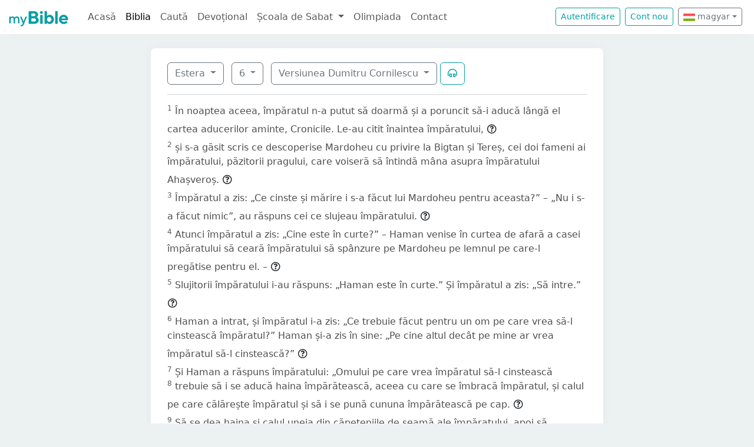

--- FILE ---
content_type: text/html; charset=UTF-8
request_url: https://mybible.eu/hu/EST.6.VDC
body_size: 7485
content:
<!DOCTYPE html>
<html>
<head>
    <meta charset="UTF-8">
    <title>Estera 6 | Versiunea Dumitru Cornilescu | MyBible.eu</title>
    <meta name="viewport" content="width=device-width, initial-scale=1">
    <link href="https://fonts.googleapis.com/css?family=Roboto+Slab:100,300,400&subset=latin,latin-ext" rel='stylesheet' type='text/css'>
    <link rel="stylesheet" href="/build/968.fa9c4c04.css"><link rel="stylesheet" href="/build/app.c65e0979.css">
        <script type='text/javascript' src='https://platform-api.sharethis.com/js/sharethis.js#property=60d44d496d3e570012a59623&product=sop' async='async'></script>
    <link rel="apple-touch-icon" sizes="180x180" href="/apple-touch-icon.png">
    <link rel="icon" type="image/png" href="/favicon.png">
</head>
<body class="">

<nav id="navbar" class="navbar navbar-expand-lg navbar-light">
    <div class="container-fluid">
        <a class="navbar-brand" href="/">
            <img src="/images/logo.png" alt="" height="30" class="d-inline-block">
        </a>
        <button class="navbar-toggler" type="button" data-bs-toggle="collapse" data-bs-target="#navbarSupportedContent"
                aria-controls="navbarSupportedContent" aria-expanded="false" aria-label="Toggle navigation">
            <span class="navbar-toggler-icon"></span>
        </button>

                <div class="collapse navbar-collapse" id="navbarSupportedContent">
            <ul class="navbar-nav me-auto mb-2 mb-lg-0">
                <li class="nav-item">
                    <a class="nav-link " href="/">Acasă</a></li>
                <li class="nav-item">
                    <a class="nav-link active"
                       href="/JHN.1.VDC">Biblia</a></li>
                <li class="nav-item">
                    <a class="nav-link " href="/search">Caută</a></li>
                <li class="nav-item">
                    <a class="nav-link " href="/devotional">Devoțional</a>
                </li>
                <li class="nav-item dropdown">
                    <a class="nav-link dropdown-toggle" href="#" id="navbarDropdown" role="button"
                       data-bs-toggle="dropdown" aria-expanded="false">
                        Școala de Sabat
                    </a>
                    <ul class="dropdown-menu" aria-labelledby="navbarDropdown">
                        <li><a class="dropdown-item"
                               href="/sabbath-school/adults">Majori</a></li>
                        <li><a class="dropdown-item"
                               href="/sabbath-school/youth">Adolescenți</a></li>
                        <li><a class="dropdown-item"
                               href="/sabbath-school/juniors">Juniori</a></li>
                        <li><a class="dropdown-item"
                               href="/sabbath-school/primary">Primară</a></li>
                        <li><a class="dropdown-item"
                               href="/sabbath-school/kindergarten">Grădiniță</a>
                        </li>
                        <li><a class="dropdown-item"
                               href="/sabbath-school/beginners">Primii Pași</a>
                        </li>
                    </ul>
                </li>
                <li class="nav-item">
                    <a class="nav-link " href="/olimpiada">Olimpiada</a>
                </li>
                <li class="nav-item">
                    <a class="nav-link " href="/contact">Contact</a></li>
            </ul>

            <!--
            <form id="search" class="d-flex me-2 mt-3 mt-md-0">
                <input class="form-control me-2" type="search" placeholder="Cuvânt" aria-label="Cuvânt" style="padding: 0.2rem 0.75rem;">
                <button class="btn btn-outline-secondary btn-sm hover-text-white" type="submit">
                    <i class="far fa-search"></i>
                </button>
            </form>
            -->

                            <a href="/login" class="btn btn-outline-primary btn-sm me-2" type="button">Autentificare</a>
                <a href="/register" class="btn btn-outline-primary btn-sm me-2" type="button">Cont
                    nou</a>
            

            <div class="dropdown me-2 d-inline-block mt-2 mt-md-0">     
                            <button class="btn btn-outline-secondary btn-sm dropdown-toggle" type="button" id="dropdownLanguageButton" data-bs-toggle="dropdown" aria-expanded="false">
            <img width="20" src="/images/flags/hu.png" alt=""> magyar</button>

                <ul class="dropdown-menu" aria-labelledby="dropdownLanguages">
                            <li><a href="/ro/EST.6.VDC" class="dropdown-item">
                        <img width="20" src="/images/flags/ro.png" alt="ro">
                    román</a></li>
                            <li><a href="/en/EST.6.VDC" class="dropdown-item">
                        <img width="20" src="/images/flags/en.png" alt="en">
                    angol</a></li>
                    </ul>
    </div>

        </div>
    </div>
</nav>



<div class="container mt-md-4 mb-4 bg-white rounded-3 p-3 box-shadow max-w-xl">
    
        <div class="container">
        <div class="dropdown d-inline-block me-2 mt-2">
    <button class="btn btn-outline-secondary dropdown-toggle" type="button" id="dropdownBooks" data-bs-toggle="dropdown" aria-expanded="false">
        Estera
    </button>

    <ul class="dropdown-menu" aria-labelledby="dropdownBooks" style="max-height: 450px; overflow: scroll;">
                    <li>
                <a href="/hu/GEN.1.VDC"
                   class="dropdown-item ">Geneza</a>
            </li>
                    <li>
                <a href="/hu/EXO.1.VDC"
                   class="dropdown-item ">Exodul</a>
            </li>
                    <li>
                <a href="/hu/LEV.1.VDC"
                   class="dropdown-item ">Leviticul</a>
            </li>
                    <li>
                <a href="/hu/NUM.1.VDC"
                   class="dropdown-item ">Numeri</a>
            </li>
                    <li>
                <a href="/hu/DEU.1.VDC"
                   class="dropdown-item ">Deuteronomul</a>
            </li>
                    <li>
                <a href="/hu/JOS.1.VDC"
                   class="dropdown-item ">Iosua</a>
            </li>
                    <li>
                <a href="/hu/JDG.1.VDC"
                   class="dropdown-item ">Judecători</a>
            </li>
                    <li>
                <a href="/hu/RUT.1.VDC"
                   class="dropdown-item ">Rut</a>
            </li>
                    <li>
                <a href="/hu/1SA.1.VDC"
                   class="dropdown-item ">1 Samuel</a>
            </li>
                    <li>
                <a href="/hu/2SA.1.VDC"
                   class="dropdown-item ">2 Samuel</a>
            </li>
                    <li>
                <a href="/hu/1KI.1.VDC"
                   class="dropdown-item ">1 Împăraţi</a>
            </li>
                    <li>
                <a href="/hu/2KI.1.VDC"
                   class="dropdown-item ">2 Împăraţi</a>
            </li>
                    <li>
                <a href="/hu/1CH.1.VDC"
                   class="dropdown-item ">1 Cronici</a>
            </li>
                    <li>
                <a href="/hu/2CH.1.VDC"
                   class="dropdown-item ">2 Cronici</a>
            </li>
                    <li>
                <a href="/hu/EZR.1.VDC"
                   class="dropdown-item ">Ezra</a>
            </li>
                    <li>
                <a href="/hu/NEH.1.VDC"
                   class="dropdown-item ">Neemia</a>
            </li>
                    <li>
                <a href="/hu/EST.1.VDC"
                   class="dropdown-item disabled">Estera</a>
            </li>
                    <li>
                <a href="/hu/JOB.1.VDC"
                   class="dropdown-item ">Iov</a>
            </li>
                    <li>
                <a href="/hu/PSA.1.VDC"
                   class="dropdown-item ">Psalmii</a>
            </li>
                    <li>
                <a href="/hu/PRO.1.VDC"
                   class="dropdown-item ">Proverbe</a>
            </li>
                    <li>
                <a href="/hu/ECC.1.VDC"
                   class="dropdown-item ">Eclesiastul</a>
            </li>
                    <li>
                <a href="/hu/SNG.1.VDC"
                   class="dropdown-item ">Cântarea Cântărilor</a>
            </li>
                    <li>
                <a href="/hu/ISA.1.VDC"
                   class="dropdown-item ">Isaia</a>
            </li>
                    <li>
                <a href="/hu/JER.1.VDC"
                   class="dropdown-item ">Ieremia</a>
            </li>
                    <li>
                <a href="/hu/LAM.1.VDC"
                   class="dropdown-item ">Plângerile lui Ieremia</a>
            </li>
                    <li>
                <a href="/hu/EZK.1.VDC"
                   class="dropdown-item ">Ezechiel</a>
            </li>
                    <li>
                <a href="/hu/DAN.1.VDC"
                   class="dropdown-item ">Daniel</a>
            </li>
                    <li>
                <a href="/hu/HOS.1.VDC"
                   class="dropdown-item ">Osea</a>
            </li>
                    <li>
                <a href="/hu/JOL.1.VDC"
                   class="dropdown-item ">Ioel</a>
            </li>
                    <li>
                <a href="/hu/AMO.1.VDC"
                   class="dropdown-item ">Amos</a>
            </li>
                    <li>
                <a href="/hu/OBA.1.VDC"
                   class="dropdown-item ">Obadia</a>
            </li>
                    <li>
                <a href="/hu/JON.1.VDC"
                   class="dropdown-item ">Iona</a>
            </li>
                    <li>
                <a href="/hu/MIC.1.VDC"
                   class="dropdown-item ">Mica</a>
            </li>
                    <li>
                <a href="/hu/NAM.1.VDC"
                   class="dropdown-item ">Naum</a>
            </li>
                    <li>
                <a href="/hu/HAB.1.VDC"
                   class="dropdown-item ">Habacuc</a>
            </li>
                    <li>
                <a href="/hu/ZEP.1.VDC"
                   class="dropdown-item ">Ţefania</a>
            </li>
                    <li>
                <a href="/hu/HAG.1.VDC"
                   class="dropdown-item ">Hagai</a>
            </li>
                    <li>
                <a href="/hu/ZEC.1.VDC"
                   class="dropdown-item ">Zaharia</a>
            </li>
                    <li>
                <a href="/hu/MAL.1.VDC"
                   class="dropdown-item ">Maleahi</a>
            </li>
                    <li>
                <a href="/hu/MAT.1.VDC"
                   class="dropdown-item ">Matei</a>
            </li>
                    <li>
                <a href="/hu/MRK.1.VDC"
                   class="dropdown-item ">Marcu</a>
            </li>
                    <li>
                <a href="/hu/LUK.1.VDC"
                   class="dropdown-item ">Luca</a>
            </li>
                    <li>
                <a href="/hu/JHN.1.VDC"
                   class="dropdown-item ">Ioan</a>
            </li>
                    <li>
                <a href="/hu/ACT.1.VDC"
                   class="dropdown-item ">Faptele Apostolilor</a>
            </li>
                    <li>
                <a href="/hu/ROM.1.VDC"
                   class="dropdown-item ">Romani</a>
            </li>
                    <li>
                <a href="/hu/1CO.1.VDC"
                   class="dropdown-item ">1 Corinteni</a>
            </li>
                    <li>
                <a href="/hu/2CO.1.VDC"
                   class="dropdown-item ">2 Corinteni</a>
            </li>
                    <li>
                <a href="/hu/GAL.1.VDC"
                   class="dropdown-item ">Galateni</a>
            </li>
                    <li>
                <a href="/hu/EPH.1.VDC"
                   class="dropdown-item ">Efeseni</a>
            </li>
                    <li>
                <a href="/hu/PHP.1.VDC"
                   class="dropdown-item ">Filipeni</a>
            </li>
                    <li>
                <a href="/hu/COL.1.VDC"
                   class="dropdown-item ">Coloseni</a>
            </li>
                    <li>
                <a href="/hu/1TH.1.VDC"
                   class="dropdown-item ">1 Tesaloniceni</a>
            </li>
                    <li>
                <a href="/hu/2TH.1.VDC"
                   class="dropdown-item ">2 Tesaloniceni</a>
            </li>
                    <li>
                <a href="/hu/1TI.1.VDC"
                   class="dropdown-item ">1 Timotei</a>
            </li>
                    <li>
                <a href="/hu/2TI.1.VDC"
                   class="dropdown-item ">2 Timotei</a>
            </li>
                    <li>
                <a href="/hu/TIT.1.VDC"
                   class="dropdown-item ">Tit</a>
            </li>
                    <li>
                <a href="/hu/PHM.1.VDC"
                   class="dropdown-item ">Filimon</a>
            </li>
                    <li>
                <a href="/hu/HEB.1.VDC"
                   class="dropdown-item ">Evrei</a>
            </li>
                    <li>
                <a href="/hu/JAS.1.VDC"
                   class="dropdown-item ">Iacov</a>
            </li>
                    <li>
                <a href="/hu/1PE.1.VDC"
                   class="dropdown-item ">1 Petru</a>
            </li>
                    <li>
                <a href="/hu/2PE.1.VDC"
                   class="dropdown-item ">2 Petru</a>
            </li>
                    <li>
                <a href="/hu/1JN.1.VDC"
                   class="dropdown-item ">1 Ioan</a>
            </li>
                    <li>
                <a href="/hu/2JN.1.VDC"
                   class="dropdown-item ">2 Ioan</a>
            </li>
                    <li>
                <a href="/hu/3JN.1.VDC"
                   class="dropdown-item ">3 Ioan</a>
            </li>
                    <li>
                <a href="/hu/JUD.1.VDC"
                   class="dropdown-item ">Iuda</a>
            </li>
                    <li>
                <a href="/hu/REV.1.VDC"
                   class="dropdown-item ">Apocalipsa</a>
            </li>
            </ul>
</div>

    <div class="dropdown d-inline-block me-2 mt-2">
        <button class="btn btn-outline-secondary dropdown-toggle" type="button" id="dropdownChapters" data-bs-toggle="dropdown" aria-expanded="false">
            6
        </button>

        <ul id="chapterList" class="dropdown-menu" aria-labelledby="dropdownChapters" style="max-height: 450px; overflow: scroll;">
                            <li>
                    <a href="/hu/EST.1.VDC"
                       class="dropdown-item ">1</a>
                </li>
                            <li>
                    <a href="/hu/EST.2.VDC"
                       class="dropdown-item ">2</a>
                </li>
                            <li>
                    <a href="/hu/EST.3.VDC"
                       class="dropdown-item ">3</a>
                </li>
                            <li>
                    <a href="/hu/EST.4.VDC"
                       class="dropdown-item ">4</a>
                </li>
                            <li>
                    <a href="/hu/EST.5.VDC"
                       class="dropdown-item ">5</a>
                </li>
                            <li>
                    <a href="/hu/EST.6.VDC"
                       class="dropdown-item disabled">6</a>
                </li>
                            <li>
                    <a href="/hu/EST.7.VDC"
                       class="dropdown-item ">7</a>
                </li>
                            <li>
                    <a href="/hu/EST.8.VDC"
                       class="dropdown-item ">8</a>
                </li>
                            <li>
                    <a href="/hu/EST.9.VDC"
                       class="dropdown-item ">9</a>
                </li>
                            <li>
                    <a href="/hu/EST.10.VDC"
                       class="dropdown-item ">10</a>
                </li>
                    </ul>
    </div>

<div class="dropdown d-inline-block mt-2">
    <button class="btn btn-outline-secondary dropdown-toggle" type="button" id="dropdownVersions" data-bs-toggle="dropdown" aria-expanded="false">
        Versiunea Dumitru Cornilescu
    </button>

    <ul class="dropdown-menu" aria-labelledby="dropdownVersions">
                    <li><a class="dropdown-item" href="/hu/EST.6.KJV">King James Version <span class="text-muted">KJV</span> </a></li>
                    <li><a class="dropdown-item" href="/hu/EST.6.KAR">Károli Biblia <span class="text-muted">KAR</span> </a></li>
                    <li><a class="dropdown-item" href="/hu/EST.6.RVR">Reina Valera 1960 <span class="text-muted">RVR</span> </a></li>
                    <li><a class="dropdown-item" href="/hu/EST.6.NKJV">New King James Version <span class="text-muted">NKJV</span> </a></li>
                    <li><a class="dropdown-item" href="/hu/EST.6.UJFORD14">Új Fordítású Biblia <span class="text-muted">UJFORD14</span> </a></li>
                    <li><a class="dropdown-item" href="/hu/EST.6.REV">Revideált Károli Biblia <span class="text-muted">REV</span> </a></li>
                    <li><a class="dropdown-item" href="/hu/EST.6.RIV">Nuova Riveduta 2006 <span class="text-muted">RIV</span> </a></li>
            </ul>
</div>


                    <button class="btn btn-outline-primary" type="button" data-bs-toggle="collapse"
                    data-bs-target="#collapseAudio"
                    aria-expanded="false" aria-controls="collapseAudio">
                <i class="far fa-headphones-alt"></i>
            </button>

            <div class="collapse mt-3" id="collapseAudio">
                <audio controls class="w-100 rounded">
                    <source src="https://mybible.fra1.cdn.digitaloceanspaces.com/bible/VDC/EST.6.mp3" type="audio/mpeg">
                </audio>
            </div>
        
        <hr class="mt-3 mb-3">

                    <sup class="text-muted">1</sup>
            <span id="verse-1" >În noaptea aceea, împăratul n-a putut să doarmă și a poruncit să-i aducă lângă el cartea aducerilor aminte, Cronicile. Le-au citit înaintea împăratului,</span>

                            <button class="btn btn-xs text-gray-800 px-0" type="button" data-bs-toggle="collapse"
                        data-bs-target="#collapse-12795" aria-expanded="false" aria-controls="collapse-12795">
                    <span class="far fa-question-circle" aria-hidden="true"></span>
                </button>

                <div class="collapse" id="collapse-12795">
                    <div class="card card-body pb-0"><p>Împăratul nu a putut să doarmă. Literal, "somnul împăratului a zburat". Poate că el a căutat să ghicească cererea Esterei. Odată cândva, ea se grăbise să meargă la Ahaşveroş cu o informaţie uluitoare (cap. 2,21.22). Nici atunci Estera nu a fost dispusă să aştepte o invitaţie de la împărat; problema era urgentă. Pe măsură ce orele nopţii treceau, cu siguranţă, curiozitatea şi imaginaţia împăratului inventau tot felul de comploturi posibile împotriva vieţii lui. Pentru a-şi împrospăta memoria, împăratul a cerut să se citească cronica. Mai mult decât atât, faptul că Estera îl invitase şi pe Haman dădea de înţeles că acesta era implicat. Împăratul nu spunea şti dacă acesta era prieten sau vrăjmaş. Nu este de mirare că împăratul nu a putut dormi.</p><p>Cartea aducerilor aminte. În cap. 2,23 şi 10,2 pare să se facă referire la aceeaşi carte, deşi acolo se spune scurt "cronicile" .</p><p>Le-au cetit. Poate că împăratul însuşi nu le putea citi. Mai probabil, însă, anumiţi slujitori aveau sarcina să citească. În zilele acele scrisul şi cititul erau arte extrem de specializate, în care </p><p>aceia care-şi consacrau lor viaţa puteau nădăjdui să devină pricepuţi la ele. Vezi harta următoare.</p></div>
                </div>
                        <br>
                    <sup class="text-muted">2</sup>
            <span id="verse-2" >și s-a găsit scris ce descoperise Mardoheu cu privire la Bigtan și Tereș, cei doi fameni ai împăratului, păzitorii pragului, care voiseră să întindă mâna asupra împăratului Ahașveroș.</span>

                            <button class="btn btn-xs text-gray-800 px-0" type="button" data-bs-toggle="collapse"
                        data-bs-target="#collapse-12796" aria-expanded="false" aria-controls="collapse-12796">
                    <span class="far fa-question-circle" aria-hidden="true"></span>
                </button>

                <div class="collapse" id="collapse-12796">
                    <div class="card card-body pb-0"><p>S-a găsit scris. Vezi cap. 2,21-23.</p></div>
                </div>
                        <br>
                    <sup class="text-muted">3</sup>
            <span id="verse-3" >Împăratul a zis: „Ce cinste și mărire i s-a făcut lui Mardoheu pentru aceasta?” – „Nu i s-a făcut nimic”, au răspuns cei ce slujeau împăratului.</span>

                            <button class="btn btn-xs text-gray-800 px-0" type="button" data-bs-toggle="collapse"
                        data-bs-target="#collapse-12797" aria-expanded="false" aria-controls="collapse-12797">
                    <span class="far fa-question-circle" aria-hidden="true"></span>
                </button>

                <div class="collapse" id="collapse-12797">
                    <div class="card card-body pb-0"><p>Ce cinste şi ce mărire. În oricare ţară, cineva care ar descoperi o conspiraţie împotriva vieţii împăratului ar fi considerat îndreptăţit să primească o răsplată frumoasă. În Persia, unde "binefăcătorii împărăteşti" alcătuiau o categorie deosebită şi aveau numele înscrise pe o listă aparte, era de datoria monarhului să se preocupe ca o astfel de persoană să primească o răsplată corespunzătoare valorii serviciului lui. Deşi incapabil să-şi aducă aminte care a fost răsplata, Ahaşveroş pare că a presupus că Mardoheu a primit o oarecare cinste sau mărire. Potrivit cap. 3,1 , la scurt timp după conspiraţia aceasta, poate ca urmare a ei, Haman fusese avansat de Ahaşveroş. S-a sugerat că Haman poate a pus la cale să obţină meritele de a fi adus la lumină conspiraţia.</p></div>
                </div>
                        <br>
                    <sup class="text-muted">4</sup>
            <span id="verse-4" >Atunci împăratul a zis: „Cine este în curte?” – Haman venise în curtea de afară a casei împăratului să ceară împăratului să spânzure pe Mardoheu pe lemnul pe care-l pregătise pentru el. –</span>

                            <button class="btn btn-xs text-gray-800 px-0" type="button" data-bs-toggle="collapse"
                        data-bs-target="#collapse-12798" aria-expanded="false" aria-controls="collapse-12798">
                    <span class="far fa-question-circle" aria-hidden="true"></span>
                </button>

                <div class="collapse" id="collapse-12798">
                    <div class="card card-body pb-0"><p>Cine este în curte? Probabil că nici nu se luminase de ziuă, dar era lumină suficientă pentru a se observa o siluetă, dar nu şi identitatea ei. Dimineaţa devreme este perioada obişnuită de rezolvarea afacerilor la o curte răsăriteană. Nerăbdarea lui Haman de a îndeplini planul său cu privire la Mardoheu, înainte de a fi sosi ora pentru al doilea ospăţ, l-a împins să vină devreme nădăjduind să fie primit, dacă va fi posibil, primul în audienţă. Tocmai graba lui excesivă de a obţine nimicirea lui Mardoheu l-a făcut să fie persoana aleasă de împărat pentru a-i acorda lui Mardoheu cea mai înaltă onoare. Cât de adesea mândria merge înaintea pierii şi trufia înaintea căderii (Proverbe 16,18).</p></div>
                </div>
                        <br>
                    <sup class="text-muted">5</sup>
            <span id="verse-5" >Slujitorii împăratului i-au răspuns: „Haman este în curte.” Și împăratul a zis: „Să intre.”</span>

                            <button class="btn btn-xs text-gray-800 px-0" type="button" data-bs-toggle="collapse"
                        data-bs-target="#collapse-12799" aria-expanded="false" aria-controls="collapse-12799">
                    <span class="far fa-question-circle" aria-hidden="true"></span>
                </button>

                <div class="collapse" id="collapse-12799">
                    <div class="card card-body pb-0"><p>Haman este. Chiar dacă erau alţii în curte şi aşteptau o audienţă la împărat, ei s-ar fi dat înapoi din faţa unui funcţionar de stat superior ca Haman.</p></div>
                </div>
                        <br>
                    <sup class="text-muted">6</sup>
            <span id="verse-6" >Haman a intrat, și împăratul i-a zis: „Ce trebuie făcut pentru un om pe care vrea să-l cinstească împăratul?” Haman și-a zis în sine: „Pe cine altul decât pe mine ar vrea împăratul să-l cinstească?”</span>

                            <button class="btn btn-xs text-gray-800 px-0" type="button" data-bs-toggle="collapse"
                        data-bs-target="#collapse-12800" aria-expanded="false" aria-controls="collapse-12800">
                    <span class="far fa-question-circle" aria-hidden="true"></span>
                </button>

                <div class="collapse" id="collapse-12800">
                    <div class="card card-body pb-0"><p>Ce trebuie făcut? Literal, "ce să se facă" (vezi cap. 1,15). </p><p>Şi-a zis în sine. Literal, "şi-a spus în inima să".</p></div>
                </div>
                        <br>
                    <sup class="text-muted">7</sup>
            <span id="verse-7" >Și Haman a răspuns împăratului: „Omului pe care vrea împăratul să-l cinstească</span>

                        <br>
                    <sup class="text-muted">8</sup>
            <span id="verse-8" >trebuie să i se aducă haina împărătească, aceea cu care se îmbracă împăratul, și calul pe care călărește împăratul și să i se pună cununa împărătească pe cap.</span>

                            <button class="btn btn-xs text-gray-800 px-0" type="button" data-bs-toggle="collapse"
                        data-bs-target="#collapse-12802" aria-expanded="false" aria-controls="collapse-12802">
                    <span class="far fa-question-circle" aria-hidden="true"></span>
                </button>

                <div class="collapse" id="collapse-12802">
                    <div class="card card-body pb-0"><p>Aceea cu care se îmbracă împăratul. Sau "pe care a purtat-o împăratul". Purtarea unei haine purtate anterior de împărat, în împrejurări obişnuite, era o încălcare a legii persane care se pedepsea cu moartea. Ea dădea de înţeles că purtătorul intenţiona să-şi asume autoritatea împărătească. Fireşte că împăratul putea autoriza o excepţie, ca semn special de bunăvoinţă personală.</p><p>Calul pe care îl călăreşte împăratul. Literal, "calul pe care a călărit împăratul" (RSV; cf. Genesa 41,43 ; 1 Regi 1,33).</p></div>
                </div>
                        <br>
                    <sup class="text-muted">9</sup>
            <span id="verse-9" >Să se dea haina și calul uneia din căpeteniile de seamă ale împăratului, apoi să îmbrace cu haina pe omul acela pe care vrea să-l cinstească împăratul, să-l plimbe călare pe cal prin locul deschis al cetății și să se strige înaintea lui: „Așa se face omului pe care vrea împăratul să-l cinstească!”</span>

                            <button class="btn btn-xs text-gray-800 px-0" type="button" data-bs-toggle="collapse"
                        data-bs-target="#collapse-12803" aria-expanded="false" aria-controls="collapse-12803">
                    <span class="far fa-question-circle" aria-hidden="true"></span>
                </button>

                <div class="collapse" id="collapse-12803">
                    <div class="card card-body pb-0"><p>Uneia din căpeteniile de seamă. Vai de Haman! Deşi s-a gândit că el este beneficiarul cinstei, descoperă că el este "căpetenia de seamă" rânduită să i-o acorde celui mai mare vrăjmaş al lui.</p></div>
                </div>
                        <br>
                    <sup class="text-muted">10</sup>
            <span id="verse-10" >Împăratul a zis lui Haman: „Ia îndată haina și calul, cum ai zis, și fă așa iudeului Mardoheu, care șade la poarta împăratului. Nu lăsa nefăcut nimic din ce ai spus.”</span>

                            <button class="btn btn-xs text-gray-800 px-0" type="button" data-bs-toggle="collapse"
                        data-bs-target="#collapse-12804" aria-expanded="false" aria-controls="collapse-12804">
                    <span class="far fa-question-circle" aria-hidden="true"></span>
                </button>

                <div class="collapse" id="collapse-12804">
                    <div class="card card-body pb-0"><p>Îndată. Împăratul nu vroia să mai îngăduie o altă amânare într-o problemă care întârziase deja prea mult.</p><p>Iudeului Mardoheu. Naţionalitatea şi ocupaţia lui Mardoheu erau fără îndoiala notate în cartea cronicilor, din care slujitorul citise în noaptea aceea şi din care împăratul aflase lucrurile pe care acum le afirma. Se poate ca el să fi folosit chiar expresia care apărea în cronică.</p></div>
                </div>
                        <br>
                    <sup class="text-muted">11</sup>
            <span id="verse-11" >Și Haman a luat haina și calul, a îmbrăcat pe Mardoheu, l-a plimbat călare pe cal prin locul deschis al cetății și a strigat înaintea lui: „Așa se face omului pe care vrea împăratul să-l cinstească!”</span>

                            <button class="btn btn-xs text-gray-800 px-0" type="button" data-bs-toggle="collapse"
                        data-bs-target="#collapse-12805" aria-expanded="false" aria-controls="collapse-12805">
                    <span class="far fa-question-circle" aria-hidden="true"></span>
                </button>

                <div class="collapse" id="collapse-12805">
                    <div class="card card-body pb-0"><p>Haman a luat. Nu exista motiv pe temeiul căruia Haman să fi putut refuza însărcinarea pe care i-o dăduse împăratul. Devenind prim ministru el însuşi trebuia să fi citit cronicile ca să constate dacă nu cumva era vreo lucrare neterminată pe care s-o îndeplinească el. Acum el însuşi trebuia să facă ceea ce spusese împăratului că trebuie să fie făcut de un prinţ nobil.</p></div>
                </div>
                        <br>
                    <sup class="text-muted">12</sup>
            <span id="verse-12" >Mardoheu s-a întors la poarta împăratului, și Haman s-a dus în grabă acasă, mâhnit și cu capul acoperit.</span>

                            <button class="btn btn-xs text-gray-800 px-0" type="button" data-bs-toggle="collapse"
                        data-bs-target="#collapse-12806" aria-expanded="false" aria-controls="collapse-12806">
                    <span class="far fa-question-circle" aria-hidden="true"></span>
                </button>

                <div class="collapse" id="collapse-12806">
                    <div class="card card-body pb-0"><p>S-a întors. Mardoheu s-a întors la starea şi ocupaţia lui anterioară. Împăratul a considerat cinstea făcută în felul acesta lui Mardoheu ca o răsplată îndestulătoare. Din punct de vedere oriental, aceasta ar fi avut o valoare mai mult simbolică şi practică decât o răsplată în bani.</p><p>Capul acoperit. Un semn de jale (vezi 2 Samuel 15,30).</p></div>
                </div>
                        <br>
                    <sup class="text-muted">13</sup>
            <span id="verse-13" >Haman a istorisit nevestei sale, Zereș, și tuturor prietenilor săi tot ce i se întâmplase. Și înțelepții lui și nevasta sa, Zereș, i-au zis: „Dacă Mardoheu, înaintea căruia ai început să cazi, este din neamul iudeilor, nu vei putea face nimic împotriva lui, ci vei cădea înaintea lui.”</span>

                            <button class="btn btn-xs text-gray-800 px-0" type="button" data-bs-toggle="collapse"
                        data-bs-target="#collapse-12807" aria-expanded="false" aria-controls="collapse-12807">
                    <span class="far fa-question-circle" aria-hidden="true"></span>
                </button>

                <div class="collapse" id="collapse-12807">
                    <div class="card card-body pb-0"><p>Înţelepţii lui. Pare că Haman avea proprii săi sfetnici ghicitori, cabinetul său. Herodot vorbeşte despre presupuse puteri profetice ale magilor persani.</p></div>
                </div>
                        <br>
                    <sup class="text-muted">14</sup>
            <span id="verse-14" >Pe când îi vorbeau ei încă, au venit famenii împăratului și au luat îndată pe Haman la ospățul pe care-l pregătise Estera.</span>

                            <button class="btn btn-xs text-gray-800 px-0" type="button" data-bs-toggle="collapse"
                        data-bs-target="#collapse-12808" aria-expanded="false" aria-controls="collapse-12808">
                    <span class="far fa-question-circle" aria-hidden="true"></span>
                </button>

                <div class="collapse" id="collapse-12808">
                    <div class="card card-body pb-0"><p>Au luat îndată pe Haman. Eticheta orientală cere unei gazde să trimită o escortă care să-i însoţească pe oaspeţii invitaţi la un ospăţ sau la o petrecere (vezi Luca 14,17). Unul dintre scopurile mari ale scriitorului este de a arăta că cel care întinde o cursă semenului </p><p>său pentru a-l ucide se află în marea primejdie de a cădea el însuşi în cursa aceea. De multe ori oamenii au parte chiar de răul pe care au vrut să-l facă altora (vezi Matei 7,2).</p><p>COMENTARIILE LUI ELLEN G. WHITE</p><p>1.10.11 PK 602</p></div>
                </div>
                        <br>
        
            </div>
</div>


<script src="/build/runtime.2816be4a.js" defer></script><script src="/build/968.32e15d98.js" defer></script><script src="/build/app.522b5cf1.js" defer></script>

<!-- Global site tag (gtag.js) - Google Analytics -->
<script async src="https://www.googletagmanager.com/gtag/js?id=G-0T29R3VBKW"></script>
<script>
    window.dataLayer = window.dataLayer || [];
    function gtag(){dataLayer.push(arguments);}
    gtag('js', new Date());

    gtag('config', 'G-0T29R3VBKW');
</script>
</body>
</html>
